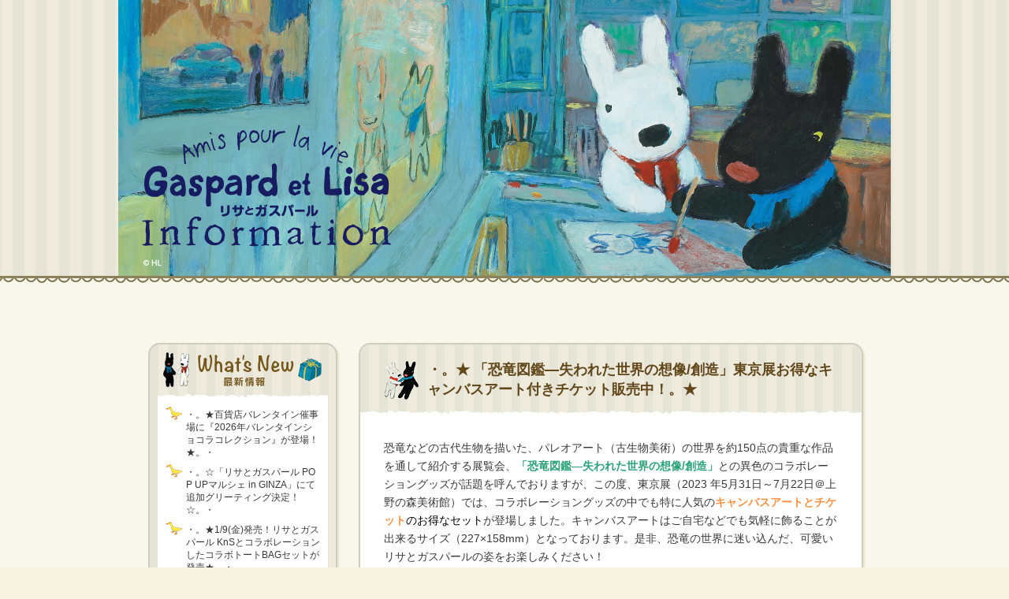

--- FILE ---
content_type: text/html; charset=UTF-8
request_url: https://blog.lisagas.jp/6132
body_size: 18906
content:
<!DOCTYPE html>
<html lang="ja">
<head prefix="og: http;//ogp.me/ns# fb: http://ogp.me/ns/fb# article: http://ogp.me/ns/article#">
<meta charset="utf-8">
<!--[if lt IE 9]>
<script type="text/javascript" src="https://blog.lisagas.jp/wp-content/themes/scp-lisagas/js/html5shiv-printshiv.js"></script>
<![endif]-->
        <meta name="keywords" content="リサとガスパール,リサ,ガスパール,リサガス,GaspardetLisa,Gaspard&Lisa,アン・グットマン,ゲオルグ・ハレンスレーベン,パリ,フランス,パリの住人,トワトモ,絵本,リサとガスパールタウン,エッフェル塔,セーヌ川,凱旋門,モンマルトル,シャンゼリゼ">
        <meta name="description" content="リサとガスパールのオフィシャルブログです。イベント・グッズ・絵本などの最新情報をお届けします！">
        <meta name="twitter:card" content="summary">
        <meta property="og:site_name" content="リサとガスパール information ブログ" />
        <meta property="og:url" content="httpsblog.lisagas.jp/6132" />
        <meta property="og:title" content="リサとガスパール information ブログ" />
        <meta property="og:description" content="・。★ 「恐竜図鑑―失われた世界の想像/創造」東京展お得なキャンバスアート付きチケット販売中！。★">
        <meta property="og:image" content="https://blog.lisagas.jp/share.png" />
                <meta property="og:type" content="article" />
                <script>window.twttr = (function(d, s, id) {
          var js, fjs = d.getElementsByTagName(s)[0],
            t = window.twttr || {};
          if (d.getElementById(id)) return t;
          js = d.createElement(s);
          js.id = id;
          js.src = "https://platform.twitter.com/widgets.js";
          fjs.parentNode.insertBefore(js, fjs);

          t._e = [];
          t.ready = function(f) {
            t._e.push(f);
          };

          return t;
        }(document, "script", "twitter-wjs"));</script>
        <div id="fb-root"></div>
        <script>(function(d, s, id) {
          var js, fjs = d.getElementsByTagName(s)[0];
          if (d.getElementById(id)) return;
          js = d.createElement(s); js.id = id;
          js.src = "//connect.facebook.net/ja_JP/sdk.js#xfbml=1&version=v2.8";
          fjs.parentNode.insertBefore(js, fjs);
        }(document, 'script', 'facebook-jssdk'));</script>
    <title>・。★ 「恐竜図鑑―失われた世界の想像/創造」東京展お得なキャンバスアート付きチケット販売中！。★ | リサとガスパール information ブログ</title>
<link rel='dns-prefetch' href='//s.w.org' />
		<script type="text/javascript">
			window._wpemojiSettings = {"baseUrl":"https:\/\/s.w.org\/images\/core\/emoji\/13.0.1\/72x72\/","ext":".png","svgUrl":"https:\/\/s.w.org\/images\/core\/emoji\/13.0.1\/svg\/","svgExt":".svg","source":{"concatemoji":"https:\/\/blog.lisagas.jp\/wp-includes\/js\/wp-emoji-release.min.js?ver=5.6.16"}};
			!function(e,a,t){var n,r,o,i=a.createElement("canvas"),p=i.getContext&&i.getContext("2d");function s(e,t){var a=String.fromCharCode;p.clearRect(0,0,i.width,i.height),p.fillText(a.apply(this,e),0,0);e=i.toDataURL();return p.clearRect(0,0,i.width,i.height),p.fillText(a.apply(this,t),0,0),e===i.toDataURL()}function c(e){var t=a.createElement("script");t.src=e,t.defer=t.type="text/javascript",a.getElementsByTagName("head")[0].appendChild(t)}for(o=Array("flag","emoji"),t.supports={everything:!0,everythingExceptFlag:!0},r=0;r<o.length;r++)t.supports[o[r]]=function(e){if(!p||!p.fillText)return!1;switch(p.textBaseline="top",p.font="600 32px Arial",e){case"flag":return s([127987,65039,8205,9895,65039],[127987,65039,8203,9895,65039])?!1:!s([55356,56826,55356,56819],[55356,56826,8203,55356,56819])&&!s([55356,57332,56128,56423,56128,56418,56128,56421,56128,56430,56128,56423,56128,56447],[55356,57332,8203,56128,56423,8203,56128,56418,8203,56128,56421,8203,56128,56430,8203,56128,56423,8203,56128,56447]);case"emoji":return!s([55357,56424,8205,55356,57212],[55357,56424,8203,55356,57212])}return!1}(o[r]),t.supports.everything=t.supports.everything&&t.supports[o[r]],"flag"!==o[r]&&(t.supports.everythingExceptFlag=t.supports.everythingExceptFlag&&t.supports[o[r]]);t.supports.everythingExceptFlag=t.supports.everythingExceptFlag&&!t.supports.flag,t.DOMReady=!1,t.readyCallback=function(){t.DOMReady=!0},t.supports.everything||(n=function(){t.readyCallback()},a.addEventListener?(a.addEventListener("DOMContentLoaded",n,!1),e.addEventListener("load",n,!1)):(e.attachEvent("onload",n),a.attachEvent("onreadystatechange",function(){"complete"===a.readyState&&t.readyCallback()})),(n=t.source||{}).concatemoji?c(n.concatemoji):n.wpemoji&&n.twemoji&&(c(n.twemoji),c(n.wpemoji)))}(window,document,window._wpemojiSettings);
		</script>
		<style type="text/css">
img.wp-smiley,
img.emoji {
	display: inline !important;
	border: none !important;
	box-shadow: none !important;
	height: 1em !important;
	width: 1em !important;
	margin: 0 .07em !important;
	vertical-align: -0.1em !important;
	background: none !important;
	padding: 0 !important;
}
</style>
	<link rel='stylesheet' id='wp-block-library-css'  href='https://blog.lisagas.jp/wp-includes/css/dist/block-library/style.min.css?ver=5.6.16' type='text/css' media='all' />
<link rel='stylesheet' id='style-css'  href='https://blog.lisagas.jp/wp-content/themes/scp-lisagas/style.css?ver=5.6.16' type='text/css' media='all' />
<script type='text/javascript' src='https://blog.lisagas.jp/wp-includes/js/jquery/jquery.min.js?ver=3.5.1' id='jquery-core-js'></script>
<script type='text/javascript' src='https://blog.lisagas.jp/wp-includes/js/jquery/jquery-migrate.min.js?ver=3.3.2' id='jquery-migrate-js'></script>
<link rel="https://api.w.org/" href="https://blog.lisagas.jp/wp-json/" /><link rel="alternate" type="application/json" href="https://blog.lisagas.jp/wp-json/wp/v2/posts/6132" /><link rel="EditURI" type="application/rsd+xml" title="RSD" href="https://blog.lisagas.jp/xmlrpc.php?rsd" />
<link rel="wlwmanifest" type="application/wlwmanifest+xml" href="https://blog.lisagas.jp/wp-includes/wlwmanifest.xml" /> 
<meta name="generator" content="WordPress 5.6.16" />
<link rel="canonical" href="https://blog.lisagas.jp/6132" />
<link rel='shortlink' href='https://blog.lisagas.jp/?p=6132' />
<link rel="alternate" type="application/json+oembed" href="https://blog.lisagas.jp/wp-json/oembed/1.0/embed?url=https%3A%2F%2Fblog.lisagas.jp%2F6132" />
<link rel="alternate" type="text/xml+oembed" href="https://blog.lisagas.jp/wp-json/oembed/1.0/embed?url=https%3A%2F%2Fblog.lisagas.jp%2F6132&#038;format=xml" />
</head>
<body>
<header class="header_area">
	<h1><img src="https://blog.lisagas.jp/wp-content/themes/scp-lisagas/img/img_header.jpg" alt="リサとガスパール information ブログ"></h1>
</header>
<div class="contents_wrap">
<div class="contents_area">
<aside class="menu_area">

		<div class="menu_area_box widget_recent_entries">
		<h3 class="menu_area_ttl"><img src="https://blog.lisagas.jp/wp-content/themes/scp-lisagas/img/ttl_new.png" alt="最近の投稿"></h3><div class="menu_area_boxInner">
		<ul>
											<li>
					<a href="https://blog.lisagas.jp/8265">・。★百貨店バレンタイン催事場に『2026年バレンタインショコラコレクション』が登場！★。・</a>
									</li>
											<li>
					<a href="https://blog.lisagas.jp/8260">・。☆「リサとガスパール POP UPマルシェ in GINZA」にて追加グリーティング決定！☆。・</a>
									</li>
											<li>
					<a href="https://blog.lisagas.jp/8254">・。★1/9(金)発売！リサとガスパール KnSとコラボレーションしたコラボトートBAGセットが発売★。・</a>
									</li>
											<li>
					<a href="https://blog.lisagas.jp/8241">・。☆2026年1月上旬『バレンタイン限定ショコラコレクション』が登場！☆。・</a>
									</li>
											<li>
					<a href="https://blog.lisagas.jp/8236">・。★2026/1/5開始 リサとガスパールPOPUPマルシェinGINZA 入場整理券配付について・。★</a>
									</li>
					</ul>

		</div></div><div class="menu_area_box widget_calendar"><h3 class="menu_area_ttl"><img src="https://blog.lisagas.jp/wp-content/themes/scp-lisagas/img/ttl_calendar.png" alt="カレンダー"></h3><div class="menu_area_boxInner"><div id="calendar_wrap" class="calendar_wrap"><table id="wp-calendar" class="wp-calendar-table">
	<caption>2026年1月</caption>
	<thead>
	<tr>
		<th scope="col" title="日曜日">日</th>
		<th scope="col" title="月曜日">月</th>
		<th scope="col" title="火曜日">火</th>
		<th scope="col" title="水曜日">水</th>
		<th scope="col" title="木曜日">木</th>
		<th scope="col" title="金曜日">金</th>
		<th scope="col" title="土曜日">土</th>
	</tr>
	</thead>
	<tbody>
	<tr>
		<td colspan="4" class="pad">&nbsp;</td><td>1</td><td>2</td><td>3</td>
	</tr>
	<tr>
		<td>4</td><td><a href="https://blog.lisagas.jp/date/2026/01/05" aria-label="2026年1月5日 に投稿を公開">5</a></td><td>6</td><td>7</td><td>8</td><td><a href="https://blog.lisagas.jp/date/2026/01/09" aria-label="2026年1月9日 に投稿を公開">9</a></td><td>10</td>
	</tr>
	<tr>
		<td>11</td><td>12</td><td>13</td><td>14</td><td>15</td><td><a href="https://blog.lisagas.jp/date/2026/01/16" aria-label="2026年1月16日 に投稿を公開">16</a></td><td><a href="https://blog.lisagas.jp/date/2026/01/17" aria-label="2026年1月17日 に投稿を公開">17</a></td>
	</tr>
	<tr>
		<td>18</td><td id="today">19</td><td>20</td><td>21</td><td>22</td><td>23</td><td>24</td>
	</tr>
	<tr>
		<td>25</td><td>26</td><td>27</td><td>28</td><td>29</td><td>30</td><td>31</td>
	</tr>
	</tbody>
	</table><nav aria-label="前と次の月" class="wp-calendar-nav">
		<span class="wp-calendar-nav-prev"><a href="https://blog.lisagas.jp/date/2025/12">&laquo; 12月</a></span>
		<span class="pad">&nbsp;</span>
		<span class="wp-calendar-nav-next">&nbsp;</span>
	</nav></div></div></div><div class="menu_area_box widget_categories"><h3 class="menu_area_ttl"><img src="https://blog.lisagas.jp/wp-content/themes/scp-lisagas/img/ttl_category.png" alt="カテゴリー"></h3><div class="menu_area_boxInner">
			<ul>
					<li class="cat-item cat-item-1"><a href="https://blog.lisagas.jp/category/%e6%9c%aa%e5%88%86%e9%a1%9e">その他</a>
</li>
	<li class="cat-item cat-item-2"><a href="https://blog.lisagas.jp/category/goods">商品情報</a>
</li>
	<li class="cat-item cat-item-3"><a href="https://blog.lisagas.jp/category/event">イベント情報</a>
</li>
	<li class="cat-item cat-item-4"><a href="https://blog.lisagas.jp/category/diary">日記</a>
</li>
	<li class="cat-item cat-item-5"><a href="https://blog.lisagas.jp/category/information">おしらせ</a>
</li>
			</ul>

			</div></div>		<div class="menu_area_box bnr_area">
			<div class="menu_area_boxInner">
				<ul class="bnr_area_list">
                           <li><a href="http://www.lisagas.jp/" target="_blank"><img src="https://blog.lisagas.jp/wp-content/uploads/2018/08/bnr_official.jpg" alt="リサとガスパールオフィシャルサイト"></a></li>
                                    <li><a href="http://www.lisagas-town.jp/" target="_blank"><img src="https://blog.lisagas.jp/wp-content/uploads/2017/02/641e528c179af9f2479e4eb1b71940c8.png" alt="リサとガスパールタウン"></a></li>
                                    <li><a href="http://shop-lisagas.jp/" target="_blank"><img src="https://blog.lisagas.jp/wp-content/uploads/2017/02/dd22387babbe90c4103d31e48ba7aff3.png" alt="オンラインショップ"></a></li>
                                </ul>
            </div>
        </div>
        </aside>
<div class="main_area">
<div class="detail_area">
        <h2 class="detail_ttl">
           ・。★ 「恐竜図鑑―失われた世界の想像/創造」東京展お得なキャンバスアート付きチケット販売中！。★         </h2>
    <div class="detail_areaInner">

        <div class="detail_txt">			
            
<p>恐竜などの古代生物を描いた、パレオアート（古生物美術）の世界を約150点の貴重な作品を通して紹介する展覧会、<strong><span style="color:#2aa276" class="has-inline-color">「恐竜図鑑―失われた世界の想像/創造」</span></strong>との異色のコラボレーショングッズが話題を呼んでおりますが、この度、東京展（2023 年5月31日～7月22日＠上野の森美術館）では、コラボレーショングッズの中でも特に人気の<strong><span style="color:#ff9041" class="has-inline-color">キャンバスアートとチケット</span></strong><span class="has-inline-color has-black-color">のお得なセット</span>が登場しました。キャンバスアートはご自宅などでも気軽に飾ることが出来るサイズ（227×158mm）となっております。是非、恐竜の世界に迷い込んだ、可愛いリサとガスパールの姿をお楽しみください！</p>



<figure class="wp-block-image size-large"><img loading="lazy" width="1024" height="683" src="https://blog.lisagas.jp/wp-content/uploads/2023/04/35994712be824142bd3d879d741c9290-1-1024x683.jpg" alt="" class="wp-image-6134" srcset="https://blog.lisagas.jp/wp-content/uploads/2023/04/35994712be824142bd3d879d741c9290-1-1024x683.jpg 1024w, https://blog.lisagas.jp/wp-content/uploads/2023/04/35994712be824142bd3d879d741c9290-1-300x200.jpg 300w, https://blog.lisagas.jp/wp-content/uploads/2023/04/35994712be824142bd3d879d741c9290-1-768x512.jpg 768w, https://blog.lisagas.jp/wp-content/uploads/2023/04/35994712be824142bd3d879d741c9290-1-1536x1024.jpg 1536w, https://blog.lisagas.jp/wp-content/uploads/2023/04/35994712be824142bd3d879d741c9290-1.jpg 2048w" sizes="(max-width: 1024px) 100vw, 1024px" /></figure>



<p>商品名：「リサとガスパール」キャンバスアート付きチケット（B）※好評につきAは完売いたしました。　　　　　　　　　　　　　　　　　　　　　　　　　　　　　　　　　　　　　　　　　　 販売価格：5,500 円（消費税込）<br>販売期間：5月30日（火） 23:59まで<br>※数量限定、無くなり次第終了<br>販売場所：チケットぴあ<br><a href="https://t.pia.jp/pia/event/event.do?eventBundleCd=b2342785">https://t.pia.jp/pia/event/event.do?eventBundleCd=b2342785</a>　<br>　　　　　　　　　　　　　　　　　　　　　　　　　　　　　　　　　　　　　　　　　　　　　　　　　　　　　　　　　　　　　　　　　　　　　　　　　　　　　　　　　　　　　　　　　　　　　　　　　　　　　　　　　　　　　　　　　　　　　　　　　　　　　　　　　　　　<br>特別展「恐竜図鑑―失われた世界の想像/創造」東京展<br>会 場:上野の森美術館(東京都台東区上野公園 1-2)<br>会 期:2023 年 5 月 31 日(水)～7 月 22 日(土)<br>主 催:産経新聞社、フジテレビジョン、上野の森美術館　　　　　　　　　　　　　　　　　　　　　　　　　　　　　　　　　　　　　　　　　　　　　　　　 展覧会公式サイト:<a href="https://kyoryu-zukan.jp/">https://kyoryu-zukan.jp/</a><br>展覧会公式Twitter:<a href="https://twitter.com/kyoryu_zukan">https://twitter.com/kyoryu_zukan</a>(@kyoryu_zukan)</p>
        </div>

				<div class="detail_info">
					<p class="detail_meta"><span class="contents_cat">カテゴリ：<a href="https://blog.lisagas.jp/category/event" title="View all posts in イベント情報">イベント情報</a></span>
                        <time class="contents_time">2023.04.26 16:12</time></p>
            <ul class="detail_sns">
                        <li><a href="http://line.me/R/msg/text/?%E3%83%BB%E3%80%82%E2%98%85%20%E3%80%8C%E6%81%90%E7%AB%9C%E5%9B%B3%E9%91%91%E2%80%95%E5%A4%B1%E3%82%8F%E3%82%8C%E3%81%9F%E4%B8%96%E7%95%8C%E3%81%AE%E6%83%B3%E5%83%8F%2F%E5%89%B5%E9%80%A0%E3%80%8D%E6%9D%B1%E4%BA%AC%E5%B1%95%E3%81%8A%E5%BE%97%E3%81%AA%E3%82%AD%E3%83%A3%E3%83%B3%E3%83%90%E3%82%B9%E3%82%A2%E3%83%BC%E3%83%88%E4%BB%98%E3%81%8D%E3%83%81%E3%82%B1%E3%83%83%E3%83%88%E8%B2%A9%E5%A3%B2%E4%B8%AD%EF%BC%81%E3%80%82%E2%98%85%20%7C%20%E3%83%AA%E3%82%B5%E3%81%A8%E3%82%AC%E3%82%B9%E3%83%91%E3%83%BC%E3%83%AB%20information%20%E3%83%96%E3%83%AD%E3%82%B0%E3%80%80https%3A%2F%2Fblog.lisagas.jp%2F6132"><img src="https://blog.lisagas.jp/wp-content/themes/scp-lisagas/img/btn_line.png" width="82" alt="LINEで送る" /></a></li>
                <li><a class="twitter-share-button" href="https://twitter.com/intent/tweet?text=%E3%83%BB%E3%80%82%E2%98%85+%E3%80%8C%E6%81%90%E7%AB%9C%E5%9B%B3%E9%91%91%E2%80%95%E5%A4%B1%E3%82%8F%E3%82%8C%E3%81%9F%E4%B8%96%E7%95%8C%E3%81%AE%E6%83%B3%E5%83%8F%2F%E5%89%B5%E9%80%A0%E3%80%8D%E6%9D%B1%E4%BA%AC%E5%B1%95%E3%81%8A%E5%BE%97%E3%81%AA%E3%82%AD%E3%83%A3%E3%83%B3%E3%83%90%E3%82%B9%E3%82%A2%E3%83%BC%E3%83%88%E4%BB%98%E3%81%8D%E3%83%81%E3%82%B1%E3%83%83%E3%83%88%E8%B2%A9%E5%A3%B2%E4%B8%AD%EF%BC%81%E3%80%82%E2%98%85%EF%BD%9C%E3%83%AA%E3%82%B5%E3%81%A8%E3%82%AC%E3%82%B9%E3%83%91%E3%83%BC%E3%83%AB+information+%E3%83%96%E3%83%AD%E3%82%B0&amp;url=https%3A%2F%2Fblog.lisagas.jp%2F6132">ツイート</a></li>
                <li><div class="fb-like" data-href="https%3A%2F%2Fblog.lisagas.jp%2F6132" data-layout="button_count" data-action="like" data-size="small" data-show-faces="false" data-share="false"></div></li>
            </ul>
        </div>
    </div>
</div><!--/detail-->
</div><!--/main_area-->
</div><!--/contents_area-->
</div><!--/contents_wrap-->
<footer class="footer_area">	
	<p class="copyright"><img src="https://blog.lisagas.jp/wp-content/themes/scp-lisagas/img/txt_copy.png" alt="&copy; 2017 Anne Gutman &amp; Georg Hallensleben / Hachette Livre"/></p>
</footer>
<script type='text/javascript' src='https://blog.lisagas.jp/wp-includes/js/wp-embed.min.js?ver=5.6.16' id='wp-embed-js'></script>
<div style="display:none;">
"<!-- SiteCatalyst code version: H.14.
Copyright 1997-2007 Omniture, Inc. More info available at
http://www.omniture.com -->
<script language="JavaScript" src="http://www.sonymusic.co.jp/MoreInfo/Chekila/js/s_code.js"></script>
<script language="JavaScript"><!--
/* You may give each page an identifying name, server, and channel on
the next lines. */
s.pageName=""
s.server=""
s.channel=""
s.pageType=""
s.prop1=""
s.prop2=""
s.prop3=""
s.prop4=""
s.prop5=""
/* Conversion Variables */
s.campaign=""
s.state=""
s.zip=""
s.events=""
s.products=""
s.purchaseID=""
s.eVar1=""
s.eVar2=""
s.eVar3=""
s.eVar4=""
s.eVar5=""

/* Hierarchy Variables */
s.hier1=""
/************* DO NOT ALTER ANYTHING BELOW THIS LINE ! **************/

var s_code=s.t();if(s_code)document.write(s_code)//--></script>

<!-- End SiteCatalyst code version: H.14. -->"
</div>
    </body>
</html>

--- FILE ---
content_type: text/css
request_url: https://blog.lisagas.jp/wp-content/themes/scp-lisagas/style.css?ver=5.6.16
body_size: 2240
content:
@charset "UTF-8";
/*
Theme Name:scp-lisagas
*/


/*--------------------------------------
	基本設定
---------------------------------------*/
*{
	margin: 0;
	padding: 0;
}
body {
	font-family: "ヒラギノ角ゴ Pro W3", "Hiragino Kaku Gothic Pro", "メイリオ", Meiryo, "ＭＳ Ｐゴシック", "MS PGothic", Osaka, sans-serif;
	-webkit-text-size-adjust:100%;
	line-height: 1.4;
	font-size: 14px;
	margin: 0 auto;
	background: url(img/bg.png) #f6f3e3;
    word-wrap: break-word;
    word-break: break-all;
}
img {
	vertical-align: bottom;
	border: 0;
    max-width: 100%;
    height: auto;
}
p {
	color: #383838;
}
a {
	word-wrap: break-word;
	color: #6ea6ff;
}
a:hover {
	text-decoration: none;
}
li {
	color: #383838;
}
dl dt, dl dd {
	color: #383838;
}
article,aside,canvas,details,figcaption,figure,
footer,header,hgroup,menu,nav,section,summary
{
	display: block;
}




/*--------------------------------------
	header
---------------------------------------*/

.header_area {
    background: url(img/bg_stripe2.png) #e9e6d6 50% 50%;
	min-width: 980px;
    text-align: center;
    position: relative;
}
.header_area:after {
    content: "";
    background: url(img/line02.png) repeat-x 50% 0;
    height: 9px;
    position: absolute;
    bottom: -9px;
    left: 0;
    right: 0;
}



/*--------------------------------------
	main
---------------------------------------*/

.contents_wrap {
	margin: 0 auto;
	padding: 60px 0 0;
	min-width: 980px;
}
.contents_area {
	width: 910px;
	margin: 0 auto;
}
.contents_area:after {
    content: "";
    display: table;
    clear: both;
}
.menu_area {
	float: left;
	margin: 0 0 0 3px;
}
.menu_area_box {
    box-sizing: border-box;
	width: 240px;
	margin: 0 0 20px;
    padding: 10px;
    background: url(img/bg_stripe.png) #e9e6d6;
    border: solid 2px #d1cdbd;
    border-radius: 15px;
    box-shadow: 2px 2px 2px rgba(199,198,147,0.35);
}
.menu_area_box h3 {
    background: url(img/paper.png) repeat-x 0 100%;
    padding-bottom: 15px;
    text-align: center;
}
.menu_area_boxInner {
    background: #fff;
    padding: 10px;
    border-radius: 0 0 10px 10px;
}
.menu_area_box ul {
	list-style: none;
}
.menu_area_box li {
	font-size: 12px;
	background: url(img/ill_goose_s.png)no-repeat left top;
	padding: 2px 0 2px 26px;
	margin: 0 0 5px 0;
}
.menu_area_box li:last-child {
    margin-bottom: 0;
}
.menu_area_box li a {
	color: #383838;
	text-decoration: none;
}
.menu_area_box  li a:hover {
	text-decoration: underline;
}

#wp-calendar {
	width: 100%;
	text-align: center;
	border-collapse: collapse;
    position: relative;
	font-size: 13px;
}
#wp-calendar caption{
    color: #af0015;
    font-weight: bold;
}
#wp-calendar tfoot tr {
    display: block;
    position: absolute;
    top: -1em;
    left: 0.5em;
    right: 0.5em;
    text-align: left;
}
#wp-calendar tfoot a {
    display: block;
    white-space: nowrap;
    overflow: hidden;
    position: absolute;
    width: 16px;
    height: 16px;
    padding: 0;
    background: none;
}
#wp-calendar tfoot #prev a {
    left: 0;
}
#wp-calendar tfoot td a:before {
    content: "";
    display: block;
    width: 16px;
    height: 16px;
    background: url(img/icon_l.png) no-repeat 50% 50%;
    background-size: contain;
}
#wp-calendar tfoot #next a {
    right: 0;
}
#wp-calendar tfoot #next a:before {
    background-image: url(img/icon_r.png);
}
#wp-calendar th,
#wp-calendar td {
	color: #383838;
	width: 26px;
	height: 26px;
	font-weight: normal;
}
#wp-calendar th a,
#wp-calendar td a {
	color: #383838;
}
#wp-calendar th:first-child,
#wp-calendar td:first-child,
#wp-calendar td:first-child a {
	color: #ff637d;
}
#wp-calendar th:nth-child(7),
#wp-calendar tr:first-of-type td:last-child,
#wp-calendar td:nth-child(7),
#wp-calendar td:nth-child(7) a {
	color: #3382f7;
}
#wp-calendar a {
	text-decoration: none;
	display: block;
	background: url(img/bg_calendar_link.png) no-repeat center center;
	padding: 4px;
}

#wp-calendar a:hover {
	text-decoration: underline;
}
#wp-calendar #today {
}

.bnr_area {
    background: url(img/bg03.png) #f9f8f4;
    padding: 20px;
    text-align: center;
}
.bnr_area .menu_area_boxInner{
    padding: 0;
    background: none;
}
.bnr_area .bnr_area_list {
	list-style: none;
}
.bnr_area .bnr_area_list li {
	margin: 0 auto 15px;
    padding: 0;
    background: none;
	text-align: center;
}
.bnr_area .bnr_area_list li:last-child {
	margin: 0 auto;
}
.bnr_area .bnr_area_list li a:hover img {
	opacity: 0.7;
	filter: alpha(opacity=70);
	-ms-filter: "alpha(opacity=70)";
}
.bnr_area img{
    max-width: 100%;
    height: auto;
}

.main_area {
	margin: 0 0 0 270px;
}
.main_area .sub_ttl {
	font-size: 30px;
	text-align: center;
	margin: 0 auto 20px;
    color: #614719;
    font-weight: normal;
}
.main_area .sub_ttl:before {
    content:url(img/ill_left.png);
    margin-right: 0.5em;
    vertical-align: middle;
}
.main_area .sub_ttl:after {
    content:url(img/ill_right.png);
    margin-left: 0.5em;
    vertical-align: middle;
}
.navigation_area {
	color: #c62525;
	font-weight: bold;
	font-size: 12px;
	text-align: center;
	margin: 0 auto 5px;
}
.navigation_area .screen-reader-text {
	display: none;
}
.nav-links{
    position: relative;
}
.nav-links .prev{
    text-align: left;
    position: absolute;
    left: 0;
}
.nav-links .next {
    text-align: right;
    position: absolute;
    right: 0;
}
.nav-links .current{
    text-align: center;
}
.navigation_area img {
	vertical-align: middle;
}
.navigation_area a:hover img {
	opacity: 0.7;
	filter: alpha(opacity=70);
	-ms-filter: "alpha(opacity=70)";
}

.detail_area {
    box-sizing: border-box;
	width: 640px;
	margin: 25px auto;
    padding: 30px;
    background: #fff;
    border: solid 2px #d1cdbd;
    border-radius: 15px;
    box-shadow: 2px 2px 2px rgba(199,198,147,0.35);
    overflow: hidden;
}
.detail_area .detail_ttl {
    display: -webkit-flex;
    display: flex;
    -webkit-align-items: center;
    align-items: center;
	color: #614719;
	font-size: 18px;
	font-weight: bold;
	padding: 20px 30px 20px 85px;
	margin: -30px -30px 30px;
    min-height: 2em;
    background: url(img/ill_ttl.png) no-repeat 30px 50%,
        url(img/paper.png) repeat-x 0 100%,
        url(img/bg_stripe.png) #e9e6d6;
}
.detail_area .detail_ttl a {
	color: #614719;
	text-decoration: none;
}
.detail_area .detail_ttl a:hover {
	text-decoration: underline;
}
.detail_area .detail_txt {
	line-height: 1.7;
}
.detail_area .detail_txt a {
	color: #000;
}
.detail_area .detail_info {
    display: table;
    width: 100%;
    margin-top: 60px;
    position: relative;
}
.detail_area .detail_info:before {
    content: "";
    display: block;
    height: 3px;
    background: url(img/line.png) repeat-x;
    position: absolute;
    top: 0;
    left: 0;
    right: 0;
}
.detail_area .detail_info:after {
    content: url(img/ill_footer.png);
    position: absolute;
    top: -50px;
    right: 0;
}
.detail_area .detail_info p {
    display: table-cell;
	font-size: 13px;
	margin: 0;
    padding: 35px 0 0;
}
.detail_area .detail_info p img {
	vertical-align: baseline;
	margin: 0 3px 0 15px;
}
.detail_area .detail_info p a {
	color: inherit;
}
.detail_area .detail_info p a:hover {
	text-decoration: underline;
}
.detail_area .detail_info .detail_sns {
    display: table-cell;
    vertical-align: bottom;
	letter-spacing: -.40em;
    text-align: right;
    padding-top: 1em;
}
.detail_area .detail_info .detail_sns li {
	display: inline-block;
	letter-spacing: normal;
	margin: 0 0 10px 5px;
}



.detail_area p {
	display: block;
	margin: 1em 0;
}
.detail_area strong {
	font-weight: bold;
}
.detail_area em {
	font-style: italic;
}
.detail_area blockquote {
	display: block;
	-webkit-margin-before: 1em;
	-webkit-margin-after: 1em;
	-webkit-margin-start: 40px;
	-webkit-margin-end: 40px;
}
.detail_area .aligncenter {
	display: block;
	margin: 0 auto;
}
.detail_area .alignright {
	float: right;
}
.detail_area .alignleft {
	float: left;
}
.detail_area img[class*="wp-image-"],
.detail_area img[class*="attachment-"] {
	height: auto;
	max-width: 100%;
} 
.detail_area .clearfix {
	overflow: hidden;
	zoom: 1;
}
.detail_area .clearfix:after {
	content: "";
	display: block;
	clear: both;
}
.contents_cat{
    color: #c62525;
    font-weight: bold;
    margin-right: 0.5em;
}
.contents_cat:before{
    content: url(img/ill_goose.png);
    display: inline-block;
    margin-right: 0.5em;
    vertical-align: middle;
}
.contents_time{
    display: block;
}
.detail_sns iframe{
    vertical-align: bottom;
}


/*--------------------------------------
	footer
---------------------------------------*/

.footer_area {
    background: url(img/ftr_bg.png) repeat-x #a60f08;
    color: #e7dea8;
    margin-top: 60px;
    padding: 60px 0;
}
.footer_area .copyright {
	width: 910px;
    margin: 0 auto;
}
